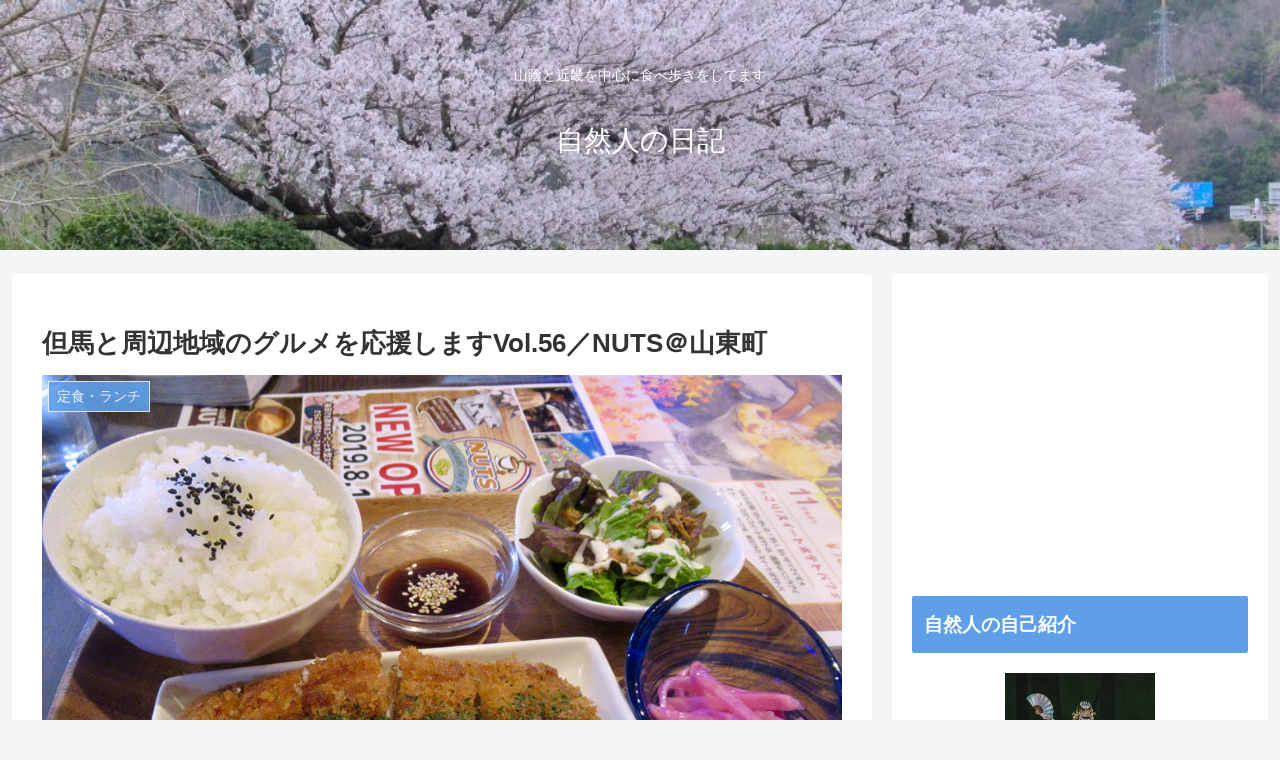

--- FILE ---
content_type: text/html; charset=utf-8
request_url: https://www.google.com/recaptcha/api2/aframe
body_size: 268
content:
<!DOCTYPE HTML><html><head><meta http-equiv="content-type" content="text/html; charset=UTF-8"></head><body><script nonce="e9uG5_248fBXQiEUZKH1-g">/** Anti-fraud and anti-abuse applications only. See google.com/recaptcha */ try{var clients={'sodar':'https://pagead2.googlesyndication.com/pagead/sodar?'};window.addEventListener("message",function(a){try{if(a.source===window.parent){var b=JSON.parse(a.data);var c=clients[b['id']];if(c){var d=document.createElement('img');d.src=c+b['params']+'&rc='+(localStorage.getItem("rc::a")?sessionStorage.getItem("rc::b"):"");window.document.body.appendChild(d);sessionStorage.setItem("rc::e",parseInt(sessionStorage.getItem("rc::e")||0)+1);localStorage.setItem("rc::h",'1769912884608');}}}catch(b){}});window.parent.postMessage("_grecaptcha_ready", "*");}catch(b){}</script></body></html>